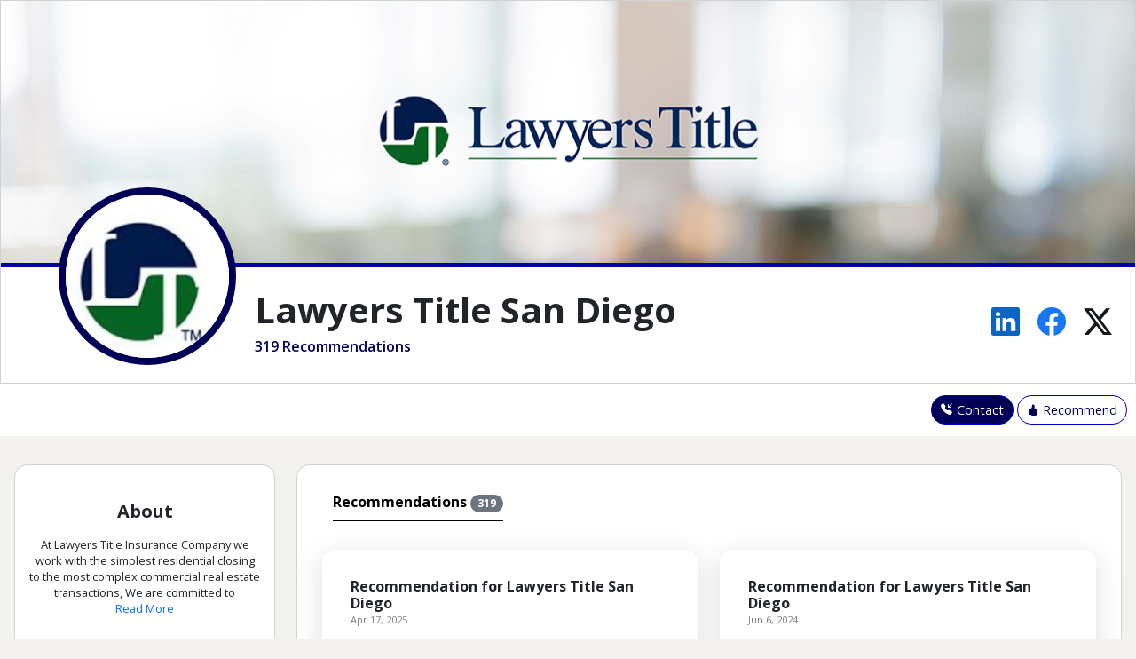

--- FILE ---
content_type: text/html;charset=UTF-8
request_url: https://reach150.com/lawyers-title-san-diego/review;jsessionid=AC4EC28DD9427CFD727F85BAC3EACD10
body_size: 70937
content:
<!DOCTYPE html>




<html lang="en">
<!--
   _____                 _    __ _____  ___  
  |  __ \               | |  /_ | ____|/ _ \ 
  | |__) |___  __ _  ___| |__ | | |__ | | | |
  |  _  // _ \/ _  |/ __|  _ \| |___ \| | | |
  | | \ \  __/ (_| | (__| | | | |___) | |_| |
  |_|  \_\___|\__,_|\___|_| |_|_|____/ \___/ 
                                                   
  Referral Management for Relationship Businesses

-->
<!-- Header -->
  <head>
    <meta charset="utf-8">
    <!-- <meta http-equiv="X-UA-Compatible" content="IE=edge">  -->
    <meta name="viewport" content="width=device-width, initial-scale=1, maximum-scale=1"/>
    <meta http-equiv="content-type" content="text/html; charset=UTF-8"/>

    
    
      <title>Lawyers Title San Diego - San Diego, CA - Title Insurance</title>
    
    
    <meta http-equiv="content-type" content="text/html; charset=UTF-8" />

    
    <meta name="description" content="319 Recommendations for Lawyers Title San Diego - I&rsquo;m in the real estate business 45 years. Today was the 1st day I had the Pleasure to speak with Ivan. I&rsquo;ve used Lawyers Title Co. for most of my years.
Ivan is a treasure for any Company to have...."/>
	
	
	<meta name="keywords" content="Lawyers Title San Diego,San Diego, CA,Title Insurance,Review" />
	
	
	
	
	
	<link rel="canonical" href="https://reach150.com/lawyers-title-san-diego/review" />
	
	
    
    <meta property="og:url" content="https://reach150.com/lawyers-title-san-diego/review"> 
    <meta name="title" property="og:title" content="Lawyers Title San Diego - San Diego, CA - Title Insurance" />
    
    
       <meta property="og:image" content="https://reach150-res.cloudinary.com/image/upload/v1/profile/hwhw4gatcduiipendur7?_a=DAGAEuMhZAA0" />
       
       
       
    
    <meta property="og:description" content="At Lawyers Title Insurance Company we work with the simplest residential closing to the most complex commercial real estate transactions, We are committed to providing top notch expertise and exceptional customer support. Lawyers Title is committed to help lenders, builders, developers, attorneys and real estate professionals grow and succeed. In addition to title insurance, escrow and closing services, we provide an array of title-related services and specialty finance solutions. Please contact your local Lawyers Title representative today!"/>
    <meta property="fb:app_id" content="178048208885888" />

	<!--Add Google Fonts to main CSS-->
	<link rel="preconnect" href="https://fonts.googleapis.com">
	<link rel="preconnect" href="https://fonts.gstatic.com" crossorigin>
	<link href="https://fonts.googleapis.com/css2?family=Open+Sans:ital,wght@0,300..800;1,300..800&display=swap" rel="stylesheet">
	
    <link href="https://cdn.jsdelivr.net/npm/bootstrap@5.3.3/dist/css/bootstrap.min.css" rel="stylesheet"
		integrity="sha384-QWTKZyjpPEjISv5WaRU9OFeRpok6YctnYmDr5pNlyT2bRjXh0JMhjY6hW+ALEwIH" crossorigin="anonymous">
		
	<link rel="stylesheet" href="https://cdn.jsdelivr.net/npm/bootstrap-icons@1.11.3/font/bootstrap-icons.min.css">

	<!-- New Layout CSS -->
	<link rel="stylesheet" type="text/css" href="//resources.reach150.com/css/new_layout/org/602/402c35bbd152dd5437284f9122e30f64.css">
	
    <!-- Printer Friendly CSS -->
    <link rel="stylesheet" type="text/css" media="print" href="/profile/css/newprint.css">

    <link rel="shortcut icon" href="/profile/img/favicon.ico" type="image/x-icon">
    <link rel="icon" href="/profile/img/favicon.ico" type="image/x-icon">

    <!-- <script src="//widget.cloudinary.com/global/all.js"></script> -->
	<script src="https://widget.cloudinary.com/v2.0/global/all.js"></script>

    <!-- HTML5 shim and Respond.js for IE8 support of HTML5 elements and media queries -->
    <!--[if lt IE 9]>
       <script src="https://oss.maxcdn.com/html5shiv/3.7.2/html5shiv.min.js"></script>
       <script src="https://oss.maxcdn.com/respond/1.4.2/respond.min.js"></script>
       <link rel="stylesheet" type="text/css" href="profile/css/ie.css">
    <![endif]-->

	<!-- http://schema.org gives Google and other crawlers like Bing, Yahoo, and Yandex structured data about a website so that the search results show more details
	regarding the webpage in search result -->
    

    <!--WOW Animate --> 
    <!--<script src="/profile/js/vendor/wow.js"></script> --> 
    <script>
      /*wow = new WOW(
          {
            mobile: false       
          }
        );
      wow.init();*/

      cloudinary.setCloudName('reach150');
    
      function openUploadWidget(buttonId, upload_preset, cropping_ratio, allow_camera, iframeId, formId, fieldId, targetObjId) {
        cloudinary.openUploadWidget(
            {'upload_preset': upload_preset,
                               'sources': (allow_camera)?['local', 'url', 'camera']:['local', 'url'],
                           'multiple' : false,
                           'tags' : [
                              
                                  'entry',
                                  targetObjId],
                           'cropping': (cropping_ratio!=null)?'server':null,
                       'cropping_aspect_ratio': cropping_ratio,
                       'resource_type': 'image',
                       'client_allowed_formats': [ 'jpg','png','gif'],
                       'form': formId,
                       'theme': 'minimal',
                       'show_powered_by': false,
                       'field_name': 'cloudinaryFileDetails',
                       'thumbnail_transformation': { width: 150, height: 150, crop: 'limit' } 
                           }, 
            function(error, result) {
                  //console.log(result);
				if (result.event === "success") {
              		if (result.info != null && result.info.public_id) {
                    	var recoIframe = $("#" + iframeId);
                    	recoIframe.contents().find("#" + fieldId).val(result.info.public_id);
                    	document.getElementById(iframeId).contentWindow.displayThumbnailUrl(result.info.thumbnail_url);
              		}
				}
            }
        );
      };

   </script>
   


    <script>
     (function(i,s,o,g,r,a,m){i['GoogleAnalyticsObject']=r;i[r]=i[r]||function(){
     (i[r].q=i[r].q||[]).push(arguments)},i[r].l=1*new Date();a=s.createElement(o),
     m=s.getElementsByTagName(o)[0];a.async=1;a.src=g;m.parentNode.insertBefore(a,m)
     })(window,document,'script','//www.google-analytics.com/analytics.js','ga');

     ga('create', 'UA-20670174-1', 'auto');
     ga('send', 'pageview');
    </script>
    <script async src="//static.getclicky.com/100553087.js"></script>
	<noscript><p><img alt="Clicky" width="1" height="1" src="//in.getclicky.com/100553087ns.gif" /></p></noscript>





</head>

<body>

<!-- Social Sharing Configuration -->

  
  


  



  
  
  
  
  






<button id="back-to-top" title="Go to top"><i class="bi bi-arrow-up-circle-fill"></i></button>

<div class="top container-fluid m-0 p-0">
		<div class="card pb-lg-3 pb-md-3 pb-0 rounded-0">
			<header>
				
				
					<img src='https://reach150-res.cloudinary.com/image/upload/v1/profile/hwhw4gatcduiipendur7?_a=DAGAEuMhZAA0' class="profile-pic">
				
			</header>
			<div class="card-body info pt-4">

				<div class="d-flex flex-row info-row">
					<div class="d-flex flex-column name flex-grow-1">
						<h1>Lawyers Title San Diego</h1>
						<span>  319 Recommendations </span>
					</div>
					<div class="view-profile d-flex flex-row justify-content-center align-items-center">
						<a href="#" rel="nofollow"  data-bs-toggle="tooltip" data-bs-title="Share this profile on linkedin" onclick="window.open('http://www.linkedin.com/shareArticle?mini=true&amp;url=https%3A%2F%2Freach150.com%2Flawyers-title-san-diego%2Freview&amp;title=Lawyers+Title+San+Diego&amp;summary=At+Lawyers+Title+Insurance+Company+we+work+with+the+simplest+residential+closing+to+the+most+complex+commercial+real+estate+transactions%2C+We+are+committed+to+providing+top+notch+expertise+and+exceptional+customer+support.+Lawyers+Title+is+committed+to+help+lenders%2C+builders%2C+developers%2C+attorneys+and+real+estate+professionals+grow+and+succeed.+In+addition+to+title+insurance%2C+escrow+and+closing+services%2C+we+provide+an+array+of+title-related+services+and+specialty+finance+solutions.+Please+contact+your+local+Lawyers+Title+representative+today%21', 'Share', 'width=800,height=600')"><i
										class="bi bi-linkedin linkedin-color"></i></a>
						<a href="#" data-bs-toggle="tooltip" data-bs-title="Share this profile on facebook"  href="javascript:void 0"  onclick="window.open('http://www.facebook.com/sharer.php?u=https%3A%2F%2Freach150.com%2Flawyers-title-san-diego%2Freview', 'Share', 'width=800,height=600')"><i
								class="bi bi-facebook facebook-color"></i></a>
						<a rel="nofollow" data-bs-toggle="tooltip" data-bs-title="Share this profile on Twitter"  href="javascript:void 0" onclick="window.open('/tweetOrgProfile?id=602', 'Share', 'width=800,height=600')"><i
								class="bi bi-twitter-x twitter-color"></i></a>

					</div>
				</div>
			</div>
		</div>
	</div>

	<div class="d-flex flex-row justify-content-end action-buttons sticky-top nav-bar">
		<div class="text-center about-btns">
		
			<a data-bs-toggle="modal" data-bs-target="#r_contact_Modal"
				class="btn btn-dark d-inline-flex flex-row justify-content-center text-white">
				<i class="cta-icon bi bi-telephone-inbound-fill"></i>Contact
			</a>
		
		
			<a data-bs-toggle="modal" data-bs-target="#r_reco_Modal"
				class="btn btn-default d-inline-flex flex-row align-items-center">
				<i class="cta-icon flex-wrap bi bi-hand-thumbs-up-fill"></i>Recommend
			</a>
		
		</div>
	</div>
	<div class="main" id="main">
		<div class="row mb-3">
			<div class="col-lg-3 mt-4 about">
				<div class="card card-content about mb-3 order-0 py-4">
					<div class="card-body px-3 pt-3 text-center">
						<div class="card-text">
							<h5 class="mb-3">About</h5>
						</div>
						<div class="card-text bio-small">
							<div class="text">
								<span> At Lawyers Title Insurance Company we work with the simplest residential closing to the most complex commercial real estate transactions, We are committed to providing top notch expertise and exceptional customer support.  <br /><br />Lawyers Title is committed to help lenders, builders, developers, attorneys and real estate professionals grow and succeed. In addition to title insurance, escrow and closing services, we provide an array of title-related services and specialty finance solutions.  <br /><br />Please contact your local Lawyers Title representative today!</span>
							</div>
						</div>

						<div class="d-flex flex-row justify-content-center my-2 about-cta-btns">
							
								<div class="d-flex abt-menu-btn flex-column justify-content-center align-items-center text-center" 
									data-bs-toggle="modal" data-bs-target="#r_contact_Modal">
									<i class="menu-toggle-icon bi-telephone-inbound-fill" data-bs-toggle="tooltip" data-bs-title="Contact"></i>
									<a>Contact</a>
								</div>
							
							
								<div class="d-flex abt-menu-btn flex-column justify-content-center align-items-center text-center" 
									data-bs-toggle="modal" data-bs-target="#r_reco_Modal">
									<i class="menu-toggle-icon flex-wrap bi-hand-thumbs-up-fill" data-bs-toggle="tooltip"
										data-bs-title="Recommend"></i>
									<a data-bs-toggle="modal" data-bs-target="#recommendModal">Recommend</a>
								</div>
									
						</div>

						<div class="text-center mt-3">
							
							<div style="padding-top:2rem;">
								<h6>Share</h6>
								<div class="shareIcons d-flex flex-row justify-content-center align-items-center">
									<a href="#" rel="nofollow"  data-bs-toggle="tooltip" data-bs-title="Share this profile on linkedin" onclick="window.open('http://www.linkedin.com/shareArticle?mini=true&amp;url=https%3A%2F%2Freach150.com%2Flawyers-title-san-diego%2Freview&amp;title=Lawyers+Title+San+Diego&amp;summary=At+Lawyers+Title+Insurance+Company+we+work+with+the+simplest+residential+closing+to+the+most+complex+commercial+real+estate+transactions%2C+We+are+committed+to+providing+top+notch+expertise+and+exceptional+customer+support.+Lawyers+Title+is+committed+to+help+lenders%2C+builders%2C+developers%2C+attorneys+and+real+estate+professionals+grow+and+succeed.+In+addition+to+title+insurance%2C+escrow+and+closing+services%2C+we+provide+an+array+of+title-related+services+and+specialty+finance+solutions.+Please+contact+your+local+Lawyers+Title+representative+today%21', 'Share', 'width=800,height=600')"><i
											class="bi bi-linkedin linkedin-color"></i></a>
									<a href="#" data-bs-toggle="tooltip" data-bs-title="Share this profile on facebook"  href="javascript:void 0"  onclick="window.open('http://www.facebook.com/sharer.php?u=https%3A%2F%2Freach150.com%2Flawyers-title-san-diego%2Freview', 'Share', 'width=800,height=600')"><i
											class="bi bi-facebook facebook-color"></i></a>
									<a rel="nofollow" data-bs-toggle="tooltip" data-bs-title="Share this profile on Twitter"  href="javascript:void 0" onclick="window.open('/tweetOrgProfile?id=602', 'Share', 'width=800,height=600')"><i
											class="bi bi-twitter-x twitter-color"></i></a>
								</div>
							</div>
						</div>
					</div>
				</div>
				
					
					
				
				
				
			</div>
			<div class="col-lg-9">
				<div class="card mt-4">
					<div class="recommendations">

						<div class="card-body">
							<ul class="nav nav-underline tabs py-2 ms-4" id="myTab" role="tablist">
								<li class="nav-item" role="presentation">
									<button class="nav-link active" id="reco-tab" data-bs-toggle="tab" data-bs-target="#reco-tab-pane"
										type="button" role="tab" aria-controls="reco-tab-pane" aria-selected="false">Recommendations <span
											class="badge rounded-pill text-bg-secondary">319</span></button>
								</li>
							</ul>

							<div class="tab-content" id="myTabContent">
								<div class="tab-pane fade show active" id="reco-tab-pane" role="tabpanel" aria-labelledby="reco-tab" tabindex="0">
									<div class="row gx-0 m-0 gy-4 g-lg-4 g-md-4 reco-row" id="pendingRecoDiv"></div>
									<div class="row gx-0 m-0 gy-4 g-lg-4 g-md-4 reco-row grid" id="entriesDiv">
										
										
										
											
											
												<div class="grid-item col-lg-6">
											
													<div class="card reco card-content">
	<div class="card-body">
		<div class="card-text">
			<div class="d-flex flex-row mb-3">

				
				
				
				
				<div class="justify-content-center d-flex flex-column">
					<h6>
						
							Recommendation for 
						
						
						
						
							Lawyers Title San Diego<br />
						
					</h6>
					
					
						<span class="datetime">Apr 17, 2025</span>
					
				</div>
				
			</div>
			
		</div>
		<div class="card-text mt-3 reco-body">
			<div class="text">
				I&rsquo;m in the real estate business 45 years. Today was the 1st day I had the Pleasure to speak with Ivan. I&rsquo;ve used Lawyers Title Co. for most of my years.<br />Ivan is a treasure for any Company to have.  Treat him well.  He is the asset you&rsquo;re looking for.<br />Ed Peters<br />310 505-0352
			</div>
		</div>
		<div class="share-reco mt-2 d-flex flex-row justify-content-end">
	<a href="#" rel="nofollow" onclick="return shareReco('linkedin', 561428)">
				<i class="bi bi-linkedin linkedin-color me-2"></i>
			</a>

	<a href="#" rel="nofollow" onclick="return shareReco('facebook', 561428)">
				<i class="bi bi-facebook facebook-color me-2"></i>
			</a>

	<a href="#" rel="nofollow" onclick="return shareReco('twitter', 561428)">
				<i class="bi bi-twitter-x twitter-color me-2"></i>
			</a>

			<a href="#" rel="nofollow" onclick="return mailto('Please%20take%20a%20look%20at%20attached%20recommendation%20from%20Anonymous','Hi%20%2C%0A%0AHere%20is%20a%20recommendation%20that%20I%20think%20you%20will%20find%20valuable%3A%20%0A%0Ahttps%3A%2F%2Freach150.com%2Flawyers-title-san-diego%2Freview%2Fo%2F561428%2F')">
				<i class="bi bi-envelope mail-color"></i>
			</a>
		</div>
	</div>
</div>
												</div>
										
											
											
												<div class="grid-item col-lg-6">
											
													<div class="card reco card-content">
	<div class="card-body">
		<div class="card-text">
			<div class="d-flex flex-row mb-3">

				
				
				
				
				<div class="justify-content-center d-flex flex-column">
					<h6>
						
							Recommendation for 
						
						
						
						
							Lawyers Title San Diego<br />
						
					</h6>
					
					
						<span class="datetime">Jun 6, 2024</span>
					
				</div>
				
			</div>
			
		</div>
		<div class="card-text mt-3 reco-body">
			<div class="text">
				Ivan is a great Title Rep for Lawyers Title. Lawyers Title is very lucky to have Ivan on their team. Ivan is business savvy and knows and handles title issues right away. He does what he says he&#39;s going to do and always follows through. He is just a great person to know and work with in the real estate industry here in San Diego.
			</div>
		</div>
		<div class="share-reco mt-2 d-flex flex-row justify-content-end">
	<a href="#" rel="nofollow" onclick="return shareReco('linkedin', 538289)">
				<i class="bi bi-linkedin linkedin-color me-2"></i>
			</a>

	<a href="#" rel="nofollow" onclick="return shareReco('facebook', 538289)">
				<i class="bi bi-facebook facebook-color me-2"></i>
			</a>

	<a href="#" rel="nofollow" onclick="return shareReco('twitter', 538289)">
				<i class="bi bi-twitter-x twitter-color me-2"></i>
			</a>

			<a href="#" rel="nofollow" onclick="return mailto('Please%20take%20a%20look%20at%20attached%20recommendation%20from%20Anonymous','Hi%20%2C%0A%0AHere%20is%20a%20recommendation%20that%20I%20think%20you%20will%20find%20valuable%3A%20%0A%0Ahttps%3A%2F%2Freach150.com%2Flawyers-title-san-diego%2Freview%2Fo%2F538289%2F')">
				<i class="bi bi-envelope mail-color"></i>
			</a>
		</div>
	</div>
</div>
												</div>
										
											
											
												<div class="grid-item col-lg-6">
											
													<div class="card reco card-content">
	<div class="card-body">
		<div class="card-text">
			<div class="d-flex flex-row mb-3">

				
				
				
				
				<div class="justify-content-center d-flex flex-column">
					<h6>
						
							Recommendation for 
						
						
						
						
							Lawyers Title San Diego<br />
						
					</h6>
					
					
						<span class="datetime">Jul 27, 2023</span>
					
				</div>
				
			</div>
			
		</div>
		<div class="card-text mt-3 reco-body">
			<div class="text">
				Ivan is one of a kind. I have never dealt with anyone that is as responsive as ivan. He answers his phone and he gets right on helping me he is the best !!
			</div>
		</div>
		<div class="share-reco mt-2 d-flex flex-row justify-content-end">
	<a href="#" rel="nofollow" onclick="return shareReco('linkedin', 511610)">
				<i class="bi bi-linkedin linkedin-color me-2"></i>
			</a>

	<a href="#" rel="nofollow" onclick="return shareReco('facebook', 511610)">
				<i class="bi bi-facebook facebook-color me-2"></i>
			</a>

	<a href="#" rel="nofollow" onclick="return shareReco('twitter', 511610)">
				<i class="bi bi-twitter-x twitter-color me-2"></i>
			</a>

			<a href="#" rel="nofollow" onclick="return mailto('Please%20take%20a%20look%20at%20attached%20recommendation%20from%20Anonymous','Hi%20%2C%0A%0AHere%20is%20a%20recommendation%20that%20I%20think%20you%20will%20find%20valuable%3A%20%0A%0Ahttps%3A%2F%2Freach150.com%2Flawyers-title-san-diego%2Freview%2Fo%2F511610%2F')">
				<i class="bi bi-envelope mail-color"></i>
			</a>
		</div>
	</div>
</div>
												</div>
										
											
											
												<div class="grid-item col-lg-6">
											
													<div class="card reco card-content">
	<div class="card-body">
		<div class="card-text">
			<div class="d-flex flex-row mb-3">

				
				
				
				
				<div class="justify-content-center d-flex flex-column">
					<h6>
						
							Recommendation for 
						
						
						
						
							Lawyers Title San Diego<br />
						
					</h6>
					
					
						<span class="datetime">Jul 13, 2023</span>
					
				</div>
				
			</div>
			
		</div>
		<div class="card-text mt-3 reco-body">
			<div class="text">
				Ivan exceeded my expectations. He is a professional, and I appreciate his service.
			</div>
		</div>
		<div class="share-reco mt-2 d-flex flex-row justify-content-end">
	<a href="#" rel="nofollow" onclick="return shareReco('linkedin', 510344)">
				<i class="bi bi-linkedin linkedin-color me-2"></i>
			</a>

	<a href="#" rel="nofollow" onclick="return shareReco('facebook', 510344)">
				<i class="bi bi-facebook facebook-color me-2"></i>
			</a>

	<a href="#" rel="nofollow" onclick="return shareReco('twitter', 510344)">
				<i class="bi bi-twitter-x twitter-color me-2"></i>
			</a>

			<a href="#" rel="nofollow" onclick="return mailto('Please%20take%20a%20look%20at%20attached%20recommendation%20from%20Anonymous','Hi%20%2C%0A%0AHere%20is%20a%20recommendation%20that%20I%20think%20you%20will%20find%20valuable%3A%20%0A%0Ahttps%3A%2F%2Freach150.com%2Flawyers-title-san-diego%2Freview%2Fo%2F510344%2F')">
				<i class="bi bi-envelope mail-color"></i>
			</a>
		</div>
	</div>
</div>
												</div>
										
											
											
												<div class="grid-item col-lg-6">
											
													<div class="card reco card-content">
	<div class="card-body">
		<div class="card-text">
			<div class="d-flex flex-row mb-3">

				
				
				
				
				<div class="justify-content-center d-flex flex-column">
					<h6>
						
							Recommendation for 
						
						
						
						
							Lawyers Title San Diego<br />
						
					</h6>
					
					
						<span class="datetime">Dec 15, 2022</span>
					
				</div>
				
			</div>
			
		</div>
		<div class="card-text mt-3 reco-body">
			<div class="text">
				Ivan Solis&#39; team at Lawyers Title helped finalize our transaction early! We were in a complicated transaction with both parties out of state and completing on time was not looking possible but the Solis team helped us close a day early.
			</div>
		</div>
		<div class="share-reco mt-2 d-flex flex-row justify-content-end">
	<a href="#" rel="nofollow" onclick="return shareReco('linkedin', 490946)">
				<i class="bi bi-linkedin linkedin-color me-2"></i>
			</a>

	<a href="#" rel="nofollow" onclick="return shareReco('facebook', 490946)">
				<i class="bi bi-facebook facebook-color me-2"></i>
			</a>

	<a href="#" rel="nofollow" onclick="return shareReco('twitter', 490946)">
				<i class="bi bi-twitter-x twitter-color me-2"></i>
			</a>

			<a href="#" rel="nofollow" onclick="return mailto('Please%20take%20a%20look%20at%20attached%20recommendation%20from%20Anonymous','Hi%20%2C%0A%0AHere%20is%20a%20recommendation%20that%20I%20think%20you%20will%20find%20valuable%3A%20%0A%0Ahttps%3A%2F%2Freach150.com%2Flawyers-title-san-diego%2Freview%2Fo%2F490946%2F')">
				<i class="bi bi-envelope mail-color"></i>
			</a>
		</div>
	</div>
</div>
												</div>
										
											
											
												<div class="grid-item col-lg-6">
											
													<div class="card reco card-content">
	<div class="card-body">
		<div class="card-text">
			<div class="d-flex flex-row mb-3">

				
				
				
				
				<div class="justify-content-center d-flex flex-column">
					<h6>
						
							Recommendation for 
						
						
						
						
							Lawyers Title San Diego<br />
						
					</h6>
					
					
						<span class="datetime">Jul 5, 2022</span>
					
				</div>
				
			</div>
			
		</div>
		<div class="card-text mt-3 reco-body">
			<div class="text">
				I have worked with Ivan on several closings and he has always been available for me and to help out and answer any questions I may have regarding the title on a property.  Top-Notch Service 5 Stars !
			</div>
		</div>
		<div class="share-reco mt-2 d-flex flex-row justify-content-end">
	<a href="#" rel="nofollow" onclick="return shareReco('linkedin', 473424)">
				<i class="bi bi-linkedin linkedin-color me-2"></i>
			</a>

	<a href="#" rel="nofollow" onclick="return shareReco('facebook', 473424)">
				<i class="bi bi-facebook facebook-color me-2"></i>
			</a>

	<a href="#" rel="nofollow" onclick="return shareReco('twitter', 473424)">
				<i class="bi bi-twitter-x twitter-color me-2"></i>
			</a>

			<a href="#" rel="nofollow" onclick="return mailto('Please%20take%20a%20look%20at%20attached%20recommendation%20from%20Anonymous','Hi%20%2C%0A%0AHere%20is%20a%20recommendation%20that%20I%20think%20you%20will%20find%20valuable%3A%20%0A%0Ahttps%3A%2F%2Freach150.com%2Flawyers-title-san-diego%2Freview%2Fo%2F473424%2F')">
				<i class="bi bi-envelope mail-color"></i>
			</a>
		</div>
	</div>
</div>
												</div>
										
											
											
												<div class="grid-item col-lg-6">
											
													<div class="card reco card-content">
	<div class="card-body">
		<div class="card-text">
			<div class="d-flex flex-row mb-3">

				
				
				
				
				<div class="justify-content-center d-flex flex-column">
					<h6>
						
							Recommendation for 
						
						
						
						
							Lawyers Title San Diego<br />
						
					</h6>
					
					
						<span class="datetime">May 2, 2022</span>
					
				</div>
				
			</div>
			
		</div>
		<div class="card-text mt-3 reco-body">
			<div class="text">
				Ivan is an exceptional person managing a busy title business - always responding to requests quickly - with experience and knowledge - he always proves that he must be the first call for any title need!
			</div>
		</div>
		<div class="share-reco mt-2 d-flex flex-row justify-content-end">
	<a href="#" rel="nofollow" onclick="return shareReco('linkedin', 464826)">
				<i class="bi bi-linkedin linkedin-color me-2"></i>
			</a>

	<a href="#" rel="nofollow" onclick="return shareReco('facebook', 464826)">
				<i class="bi bi-facebook facebook-color me-2"></i>
			</a>

	<a href="#" rel="nofollow" onclick="return shareReco('twitter', 464826)">
				<i class="bi bi-twitter-x twitter-color me-2"></i>
			</a>

			<a href="#" rel="nofollow" onclick="return mailto('Please%20take%20a%20look%20at%20attached%20recommendation%20from%20Anonymous','Hi%20%2C%0A%0AHere%20is%20a%20recommendation%20that%20I%20think%20you%20will%20find%20valuable%3A%20%0A%0Ahttps%3A%2F%2Freach150.com%2Flawyers-title-san-diego%2Freview%2Fo%2F464826%2F')">
				<i class="bi bi-envelope mail-color"></i>
			</a>
		</div>
	</div>
</div>
												</div>
										
											
											
												<div class="grid-item col-lg-6">
											
													<div class="card reco card-content">
	<div class="card-body">
		<div class="card-text">
			<div class="d-flex flex-row mb-3">

				
				
				
				
				<div class="justify-content-center d-flex flex-column">
					<h6>
						
							Recommendation for 
						
						
						
						
							Lawyers Title San Diego<br />
						
					</h6>
					
					
						<span class="datetime">Mar 17, 2022</span>
					
				</div>
				
			</div>
			
		</div>
		<div class="card-text mt-3 reco-body">
			<div class="text">
				Ivan answer all of my questions and then some, very professional provide me with some very valuable tools. I would definitely recommend 
			</div>
		</div>
		<div class="share-reco mt-2 d-flex flex-row justify-content-end">
	<a href="#" rel="nofollow" onclick="return shareReco('linkedin', 459726)">
				<i class="bi bi-linkedin linkedin-color me-2"></i>
			</a>

	<a href="#" rel="nofollow" onclick="return shareReco('facebook', 459726)">
				<i class="bi bi-facebook facebook-color me-2"></i>
			</a>

	<a href="#" rel="nofollow" onclick="return shareReco('twitter', 459726)">
				<i class="bi bi-twitter-x twitter-color me-2"></i>
			</a>

			<a href="#" rel="nofollow" onclick="return mailto('Please%20take%20a%20look%20at%20attached%20recommendation%20from%20Anonymous','Hi%20%2C%0A%0AHere%20is%20a%20recommendation%20that%20I%20think%20you%20will%20find%20valuable%3A%20%0A%0Ahttps%3A%2F%2Freach150.com%2Flawyers-title-san-diego%2Freview%2Fo%2F459726%2F')">
				<i class="bi bi-envelope mail-color"></i>
			</a>
		</div>
	</div>
</div>
												</div>
										
											
											
												<div class="grid-item col-lg-6">
											
													<div class="card reco card-content">
	<div class="card-body">
		<div class="card-text">
			<div class="d-flex flex-row mb-3">

				
				
				
				
				<div class="justify-content-center d-flex flex-column">
					<h6>
						
							Recommendation for 
						
						
						
						
							Lawyers Title San Diego<br />
						
					</h6>
					
					
						<span class="datetime">Mar 2, 2022</span>
					
				</div>
				
			</div>
			
		</div>
		<div class="card-text mt-3 reco-body">
			<div class="text">
				Ivan was prompt, professional and kind. He delivered exceptional service as does the rest of the Lawyer&#39;s Title Team! They are our preferred title company. We have over 100 escrows a year and choose them as our number one for a reason! Thanks for all you do. <br /><br />Kylie Duncan<br />The San Diego Home Buyer
			</div>
		</div>
		<div class="share-reco mt-2 d-flex flex-row justify-content-end">
	<a href="#" rel="nofollow" onclick="return shareReco('linkedin', 457633)">
				<i class="bi bi-linkedin linkedin-color me-2"></i>
			</a>

	<a href="#" rel="nofollow" onclick="return shareReco('facebook', 457633)">
				<i class="bi bi-facebook facebook-color me-2"></i>
			</a>

	<a href="#" rel="nofollow" onclick="return shareReco('twitter', 457633)">
				<i class="bi bi-twitter-x twitter-color me-2"></i>
			</a>

			<a href="#" rel="nofollow" onclick="return mailto('Please%20take%20a%20look%20at%20attached%20recommendation%20from%20Anonymous','Hi%20%2C%0A%0AHere%20is%20a%20recommendation%20that%20I%20think%20you%20will%20find%20valuable%3A%20%0A%0Ahttps%3A%2F%2Freach150.com%2Flawyers-title-san-diego%2Freview%2Fo%2F457633%2F')">
				<i class="bi bi-envelope mail-color"></i>
			</a>
		</div>
	</div>
</div>
												</div>
										
											
											
												<div class="grid-item col-lg-6">
											
													<div class="card reco card-content">
	<div class="card-body">
		<div class="card-text">
			<div class="d-flex flex-row mb-3">

				
				
				
				
				<div class="justify-content-center d-flex flex-column">
					<h6>
						
							Recommendation for 
						
						
						
						
							Lawyers Title San Diego<br />
						
					</h6>
					
					
						<span class="datetime">Dec 27, 2021</span>
					
				</div>
				
			</div>
			
		</div>
		<div class="card-text mt-3 reco-body">
			<div class="text">
				Ivan has a very exceptional customer service skill.  He is very credible, reliable, and dependable person.  He is very energetic; he will make sure that everything he promised will get done as soon as possible.    I love to work with great people like Ivan.
			</div>
		</div>
		<div class="share-reco mt-2 d-flex flex-row justify-content-end">
	<a href="#" rel="nofollow" onclick="return shareReco('linkedin', 450273)">
				<i class="bi bi-linkedin linkedin-color me-2"></i>
			</a>

	<a href="#" rel="nofollow" onclick="return shareReco('facebook', 450273)">
				<i class="bi bi-facebook facebook-color me-2"></i>
			</a>

	<a href="#" rel="nofollow" onclick="return shareReco('twitter', 450273)">
				<i class="bi bi-twitter-x twitter-color me-2"></i>
			</a>

			<a href="#" rel="nofollow" onclick="return mailto('Please%20take%20a%20look%20at%20attached%20recommendation%20from%20Anonymous','Hi%20%2C%0A%0AHere%20is%20a%20recommendation%20that%20I%20think%20you%20will%20find%20valuable%3A%20%0A%0Ahttps%3A%2F%2Freach150.com%2Flawyers-title-san-diego%2Freview%2Fo%2F450273%2F')">
				<i class="bi bi-envelope mail-color"></i>
			</a>
		</div>
	</div>
</div>
												</div>
										
											
											
												<div class="grid-item col-lg-6">
											
													<div class="card reco card-content">
	<div class="card-body">
		<div class="card-text">
			<div class="d-flex flex-row mb-3">

				
				
				
				
				<div class="justify-content-center d-flex flex-column">
					<h6>
						
							Recommendation for 
						
						
						
						
							Lawyers Title San Diego<br />
						
					</h6>
					
					
						<span class="datetime">Dec 13, 2021</span>
					
				</div>
				
			</div>
			
		</div>
		<div class="card-text mt-3 reco-body">
			<div class="text">
				We have been using Rob Klein for years. Rob is extremely knowledgeable, resourceful, friendly and professional. Rob is the guy for all your title needs. He goes above and beyond. We can&#39;t imagine our business running as smoothly without him!
			</div>
		</div>
		<div class="share-reco mt-2 d-flex flex-row justify-content-end">
	<a href="#" rel="nofollow" onclick="return shareReco('linkedin', 448482)">
				<i class="bi bi-linkedin linkedin-color me-2"></i>
			</a>

	<a href="#" rel="nofollow" onclick="return shareReco('facebook', 448482)">
				<i class="bi bi-facebook facebook-color me-2"></i>
			</a>

	<a href="#" rel="nofollow" onclick="return shareReco('twitter', 448482)">
				<i class="bi bi-twitter-x twitter-color me-2"></i>
			</a>

			<a href="#" rel="nofollow" onclick="return mailto('Please%20take%20a%20look%20at%20attached%20recommendation%20from%20Anonymous','Hi%20%2C%0A%0AHere%20is%20a%20recommendation%20that%20I%20think%20you%20will%20find%20valuable%3A%20%0A%0Ahttps%3A%2F%2Freach150.com%2Flawyers-title-san-diego%2Freview%2Fo%2F448482%2F')">
				<i class="bi bi-envelope mail-color"></i>
			</a>
		</div>
	</div>
</div>
												</div>
										
											
											
												<div class="grid-item col-lg-6">
											
													<div class="card reco card-content">
	<div class="card-body">
		<div class="card-text">
			<div class="d-flex flex-row mb-3">

				
				
				
				
				<div class="justify-content-center d-flex flex-column">
					<h6>
						
							Recommendation for 
						
						
						
						
							Lawyers Title San Diego<br />
						
					</h6>
					
					
						<span class="datetime">Dec 3, 2021</span>
					
				</div>
				
			</div>
			
		</div>
		<div class="card-text mt-3 reco-body">
			<div class="text">
				Rob has helped me navigate through the complexities of the San Diego County Building Department.  He has been incredibly helpful multiple times.  
			</div>
		</div>
		<div class="share-reco mt-2 d-flex flex-row justify-content-end">
	<a href="#" rel="nofollow" onclick="return shareReco('linkedin', 447390)">
				<i class="bi bi-linkedin linkedin-color me-2"></i>
			</a>

	<a href="#" rel="nofollow" onclick="return shareReco('facebook', 447390)">
				<i class="bi bi-facebook facebook-color me-2"></i>
			</a>

	<a href="#" rel="nofollow" onclick="return shareReco('twitter', 447390)">
				<i class="bi bi-twitter-x twitter-color me-2"></i>
			</a>

			<a href="#" rel="nofollow" onclick="return mailto('Please%20take%20a%20look%20at%20attached%20recommendation%20from%20Anonymous','Hi%20%2C%0A%0AHere%20is%20a%20recommendation%20that%20I%20think%20you%20will%20find%20valuable%3A%20%0A%0Ahttps%3A%2F%2Freach150.com%2Flawyers-title-san-diego%2Freview%2Fo%2F447390%2F')">
				<i class="bi bi-envelope mail-color"></i>
			</a>
		</div>
	</div>
</div>
												</div>
										
											
											
												<div class="grid-item col-lg-6">
											
													<div class="card reco card-content">
	<div class="card-body">
		<div class="card-text">
			<div class="d-flex flex-row mb-3">

				
				
				
				
				<div class="justify-content-center d-flex flex-column">
					<h6>
						
							Recommendation for 
						
						
						
						
							Lawyers Title San Diego<br />
						
					</h6>
					
					
						<span class="datetime">Nov 30, 2021</span>
					
				</div>
				
			</div>
			
		</div>
		<div class="card-text mt-3 reco-body">
			<div class="text">
				Rob Klein has been so helpful every time I&#39;ve called on him! He is nice and thoughtful and very knowledgeable! I recommend Rob for any title needs. <br />
			</div>
		</div>
		<div class="share-reco mt-2 d-flex flex-row justify-content-end">
	<a href="#" rel="nofollow" onclick="return shareReco('linkedin', 447084)">
				<i class="bi bi-linkedin linkedin-color me-2"></i>
			</a>

	<a href="#" rel="nofollow" onclick="return shareReco('facebook', 447084)">
				<i class="bi bi-facebook facebook-color me-2"></i>
			</a>

	<a href="#" rel="nofollow" onclick="return shareReco('twitter', 447084)">
				<i class="bi bi-twitter-x twitter-color me-2"></i>
			</a>

			<a href="#" rel="nofollow" onclick="return mailto('Please%20take%20a%20look%20at%20attached%20recommendation%20from%20Anonymous','Hi%20%2C%0A%0AHere%20is%20a%20recommendation%20that%20I%20think%20you%20will%20find%20valuable%3A%20%0A%0Ahttps%3A%2F%2Freach150.com%2Flawyers-title-san-diego%2Freview%2Fo%2F447084%2F')">
				<i class="bi bi-envelope mail-color"></i>
			</a>
		</div>
	</div>
</div>
												</div>
										
											
											
												<div class="grid-item col-lg-6">
											
													<div class="card reco card-content">
	<div class="card-body">
		<div class="card-text">
			<div class="d-flex flex-row mb-3">

				
				
				
				
				<div class="justify-content-center d-flex flex-column">
					<h6>
						
							Recommendation for 
						
						
						
						
							Lawyers Title San Diego<br />
						
					</h6>
					
					
						<span class="datetime">Oct 14, 2021</span>
					
				</div>
				
			</div>
			
		</div>
		<div class="card-text mt-3 reco-body">
			<div class="text">
				Rob is a tremendous asset to me. He&#39;s very personable, knowledgeable, responsive and professional. I highly recommend Rob and his team.   
			</div>
		</div>
		<div class="share-reco mt-2 d-flex flex-row justify-content-end">
	<a href="#" rel="nofollow" onclick="return shareReco('linkedin', 440383)">
				<i class="bi bi-linkedin linkedin-color me-2"></i>
			</a>

	<a href="#" rel="nofollow" onclick="return shareReco('facebook', 440383)">
				<i class="bi bi-facebook facebook-color me-2"></i>
			</a>

	<a href="#" rel="nofollow" onclick="return shareReco('twitter', 440383)">
				<i class="bi bi-twitter-x twitter-color me-2"></i>
			</a>

			<a href="#" rel="nofollow" onclick="return mailto('Please%20take%20a%20look%20at%20attached%20recommendation%20from%20Anonymous','Hi%20%2C%0A%0AHere%20is%20a%20recommendation%20that%20I%20think%20you%20will%20find%20valuable%3A%20%0A%0Ahttps%3A%2F%2Freach150.com%2Flawyers-title-san-diego%2Freview%2Fo%2F440383%2F')">
				<i class="bi bi-envelope mail-color"></i>
			</a>
		</div>
	</div>
</div>
												</div>
										
											
											
												<div class="grid-item col-lg-6">
											
													<div class="card reco card-content">
	<div class="card-body">
		<div class="card-text">
			<div class="d-flex flex-row mb-3">

				
				
				
				
				<div class="justify-content-center d-flex flex-column">
					<h6>
						
							Recommendation for 
						
						
						
						
							Lawyers Title San Diego<br />
						
					</h6>
					
					
						<span class="datetime">Oct 11, 2021</span>
					
				</div>
				
			</div>
			
		</div>
		<div class="card-text mt-3 reco-body">
			<div class="text">
				I highly recommend Rob for any title needs.  He really goes the extra mile to make sure my deals go through, both in anticipating and resolving potential title issues.  He responds quickly, follows up thoroughly, and communicates effectively both with me and anyone else involved with the issue(s), which is why he is my go-to title rep!
			</div>
		</div>
		<div class="share-reco mt-2 d-flex flex-row justify-content-end">
	<a href="#" rel="nofollow" onclick="return shareReco('linkedin', 439708)">
				<i class="bi bi-linkedin linkedin-color me-2"></i>
			</a>

	<a href="#" rel="nofollow" onclick="return shareReco('facebook', 439708)">
				<i class="bi bi-facebook facebook-color me-2"></i>
			</a>

	<a href="#" rel="nofollow" onclick="return shareReco('twitter', 439708)">
				<i class="bi bi-twitter-x twitter-color me-2"></i>
			</a>

			<a href="#" rel="nofollow" onclick="return mailto('Please%20take%20a%20look%20at%20attached%20recommendation%20from%20Anonymous','Hi%20%2C%0A%0AHere%20is%20a%20recommendation%20that%20I%20think%20you%20will%20find%20valuable%3A%20%0A%0Ahttps%3A%2F%2Freach150.com%2Flawyers-title-san-diego%2Freview%2Fo%2F439708%2F')">
				<i class="bi bi-envelope mail-color"></i>
			</a>
		</div>
	</div>
</div>
												</div>
										
											
											
												<div class="grid-item col-lg-6">
											
													<div class="card reco card-content">
	<div class="card-body">
		<div class="card-text">
			<div class="d-flex flex-row mb-3">

				
				
				
				
				<div class="justify-content-center d-flex flex-column">
					<h6>
						
							Recommendation for 
						
						
						
						
							Lawyers Title San Diego<br />
						
					</h6>
					
					
						<span class="datetime">Oct 9, 2021</span>
					
				</div>
				
			</div>
			
		</div>
		<div class="card-text mt-3 reco-body">
			<div class="text">
				Rob Klein helps and helps with all kinds of inquires that I have done with him. <br /> Rob finds the answers for me, I would highly recommend him !!!!<br />
			</div>
		</div>
		<div class="share-reco mt-2 d-flex flex-row justify-content-end">
	<a href="#" rel="nofollow" onclick="return shareReco('linkedin', 439512)">
				<i class="bi bi-linkedin linkedin-color me-2"></i>
			</a>

	<a href="#" rel="nofollow" onclick="return shareReco('facebook', 439512)">
				<i class="bi bi-facebook facebook-color me-2"></i>
			</a>

	<a href="#" rel="nofollow" onclick="return shareReco('twitter', 439512)">
				<i class="bi bi-twitter-x twitter-color me-2"></i>
			</a>

			<a href="#" rel="nofollow" onclick="return mailto('Please%20take%20a%20look%20at%20attached%20recommendation%20from%20Anonymous','Hi%20%2C%0A%0AHere%20is%20a%20recommendation%20that%20I%20think%20you%20will%20find%20valuable%3A%20%0A%0Ahttps%3A%2F%2Freach150.com%2Flawyers-title-san-diego%2Freview%2Fo%2F439512%2F')">
				<i class="bi bi-envelope mail-color"></i>
			</a>
		</div>
	</div>
</div>
												</div>
										
											
											
												<div class="grid-item col-lg-6">
											
													<div class="card reco card-content">
	<div class="card-body">
		<div class="card-text">
			<div class="d-flex flex-row mb-3">

				
				
				
				
				<div class="justify-content-center d-flex flex-column">
					<h6>
						
							Recommendation for 
						
						
						
						
							Lawyers Title San Diego<br />
						
					</h6>
					
					
						<span class="datetime">Oct 6, 2021</span>
					
				</div>
				
			</div>
			
		</div>
		<div class="card-text mt-3 reco-body">
			<div class="text">
				Rob is very responsive and will get things done. I needed a certified death certificate and he jumped through hoops to get it. Thanks Rob. 
			</div>
		</div>
		<div class="share-reco mt-2 d-flex flex-row justify-content-end">
	<a href="#" rel="nofollow" onclick="return shareReco('linkedin', 439073)">
				<i class="bi bi-linkedin linkedin-color me-2"></i>
			</a>

	<a href="#" rel="nofollow" onclick="return shareReco('facebook', 439073)">
				<i class="bi bi-facebook facebook-color me-2"></i>
			</a>

	<a href="#" rel="nofollow" onclick="return shareReco('twitter', 439073)">
				<i class="bi bi-twitter-x twitter-color me-2"></i>
			</a>

			<a href="#" rel="nofollow" onclick="return mailto('Please%20take%20a%20look%20at%20attached%20recommendation%20from%20Anonymous','Hi%20%2C%0A%0AHere%20is%20a%20recommendation%20that%20I%20think%20you%20will%20find%20valuable%3A%20%0A%0Ahttps%3A%2F%2Freach150.com%2Flawyers-title-san-diego%2Freview%2Fo%2F439073%2F')">
				<i class="bi bi-envelope mail-color"></i>
			</a>
		</div>
	</div>
</div>
												</div>
										
											
											
												<div class="grid-item col-lg-6">
											
													<div class="card reco card-content">
	<div class="card-body">
		<div class="card-text">
			<div class="d-flex flex-row mb-3">

				
				
				
				
				<div class="justify-content-center d-flex flex-column">
					<h6>
						
							Recommendation for 
						
						
						
						
							Lawyers Title San Diego<br />
						
					</h6>
					
					
						<span class="datetime">Oct 6, 2021</span>
					
				</div>
				
			</div>
			
		</div>
		<div class="card-text mt-3 reco-body">
			<div class="text">
				I have worked with Rob Klein for years. I cannot tell you how many times he has gone above and beyond in getting the job done. He is a problem solver and happy to say Rob is a crucial part of our team.  I highly recommend him.
			</div>
		</div>
		<div class="share-reco mt-2 d-flex flex-row justify-content-end">
	<a href="#" rel="nofollow" onclick="return shareReco('linkedin', 439044)">
				<i class="bi bi-linkedin linkedin-color me-2"></i>
			</a>

	<a href="#" rel="nofollow" onclick="return shareReco('facebook', 439044)">
				<i class="bi bi-facebook facebook-color me-2"></i>
			</a>

	<a href="#" rel="nofollow" onclick="return shareReco('twitter', 439044)">
				<i class="bi bi-twitter-x twitter-color me-2"></i>
			</a>

			<a href="#" rel="nofollow" onclick="return mailto('Please%20take%20a%20look%20at%20attached%20recommendation%20from%20Anonymous','Hi%20%2C%0A%0AHere%20is%20a%20recommendation%20that%20I%20think%20you%20will%20find%20valuable%3A%20%0A%0Ahttps%3A%2F%2Freach150.com%2Flawyers-title-san-diego%2Freview%2Fo%2F439044%2F')">
				<i class="bi bi-envelope mail-color"></i>
			</a>
		</div>
	</div>
</div>
												</div>
										
											
											
												<div class="grid-item col-lg-6">
											
													<div class="card reco card-content">
	<div class="card-body">
		<div class="card-text">
			<div class="d-flex flex-row mb-3">

				
				
				
				
				<div class="justify-content-center d-flex flex-column">
					<h6>
						
							Recommendation for 
						
						
						
						
							Lawyers Title San Diego<br />
						
					</h6>
					
					
						<span class="datetime">Oct 6, 2021</span>
					
				</div>
				
			</div>
			
		</div>
		<div class="card-text mt-3 reco-body">
			<div class="text">
				Rob is always professional, quick, and thorough!  My husband Wayne and I (both realtors) know that we can count on him!  He is very competent!
			</div>
		</div>
		<div class="share-reco mt-2 d-flex flex-row justify-content-end">
	<a href="#" rel="nofollow" onclick="return shareReco('linkedin', 438976)">
				<i class="bi bi-linkedin linkedin-color me-2"></i>
			</a>

	<a href="#" rel="nofollow" onclick="return shareReco('facebook', 438976)">
				<i class="bi bi-facebook facebook-color me-2"></i>
			</a>

	<a href="#" rel="nofollow" onclick="return shareReco('twitter', 438976)">
				<i class="bi bi-twitter-x twitter-color me-2"></i>
			</a>

			<a href="#" rel="nofollow" onclick="return mailto('Please%20take%20a%20look%20at%20attached%20recommendation%20from%20Anonymous','Hi%20%2C%0A%0AHere%20is%20a%20recommendation%20that%20I%20think%20you%20will%20find%20valuable%3A%20%0A%0Ahttps%3A%2F%2Freach150.com%2Flawyers-title-san-diego%2Freview%2Fo%2F438976%2F')">
				<i class="bi bi-envelope mail-color"></i>
			</a>
		</div>
	</div>
</div>
												</div>
										
											
											
												<div class="grid-item col-lg-6">
											
													<div class="card reco card-content">
	<div class="card-body">
		<div class="card-text">
			<div class="d-flex flex-row mb-3">

				
				
				
				
				<div class="justify-content-center d-flex flex-column">
					<h6>
						
							Recommendation for 
						
						
						
						
							Lawyers Title San Diego<br />
						
					</h6>
					
					
						<span class="datetime">Oct 6, 2021</span>
					
				</div>
				
			</div>
			
		</div>
		<div class="card-text mt-3 reco-body">
			<div class="text">
				I have worked with a lot of title reps over the years, Rob Klein always goes over and beyond to help,  I would highly recommend him !!!!
			</div>
		</div>
		<div class="share-reco mt-2 d-flex flex-row justify-content-end">
	<a href="#" rel="nofollow" onclick="return shareReco('linkedin', 438975)">
				<i class="bi bi-linkedin linkedin-color me-2"></i>
			</a>

	<a href="#" rel="nofollow" onclick="return shareReco('facebook', 438975)">
				<i class="bi bi-facebook facebook-color me-2"></i>
			</a>

	<a href="#" rel="nofollow" onclick="return shareReco('twitter', 438975)">
				<i class="bi bi-twitter-x twitter-color me-2"></i>
			</a>

			<a href="#" rel="nofollow" onclick="return mailto('Please%20take%20a%20look%20at%20attached%20recommendation%20from%20Anonymous','Hi%20%2C%0A%0AHere%20is%20a%20recommendation%20that%20I%20think%20you%20will%20find%20valuable%3A%20%0A%0Ahttps%3A%2F%2Freach150.com%2Flawyers-title-san-diego%2Freview%2Fo%2F438975%2F')">
				<i class="bi bi-envelope mail-color"></i>
			</a>
		</div>
	</div>
</div>
												</div>
										
											
											
												<div class="grid-item col-lg-6">
											
													<div class="card reco card-content">
	<div class="card-body">
		<div class="card-text">
			<div class="d-flex flex-row mb-3">

				
				
				
				
				<div class="justify-content-center d-flex flex-column">
					<h6>
						
							Recommendation for 
						
						
						
						
							Lawyers Title San Diego<br />
						
					</h6>
					
					
						<span class="datetime">Oct 6, 2021</span>
					
				</div>
				
			</div>
			
		</div>
		<div class="card-text mt-3 reco-body">
			<div class="text">
				Rob is helpful, gracious and is very responsive. It&#39;s great to have someone you can rely on that will respond quickly and help achieve your goals. He&#39;s been great to work with on my recent transactions and I look forward to continuing to build our business together. 
			</div>
		</div>
		<div class="share-reco mt-2 d-flex flex-row justify-content-end">
	<a href="#" rel="nofollow" onclick="return shareReco('linkedin', 438972)">
				<i class="bi bi-linkedin linkedin-color me-2"></i>
			</a>

	<a href="#" rel="nofollow" onclick="return shareReco('facebook', 438972)">
				<i class="bi bi-facebook facebook-color me-2"></i>
			</a>

	<a href="#" rel="nofollow" onclick="return shareReco('twitter', 438972)">
				<i class="bi bi-twitter-x twitter-color me-2"></i>
			</a>

			<a href="#" rel="nofollow" onclick="return mailto('Please%20take%20a%20look%20at%20attached%20recommendation%20from%20Anonymous','Hi%20%2C%0A%0AHere%20is%20a%20recommendation%20that%20I%20think%20you%20will%20find%20valuable%3A%20%0A%0Ahttps%3A%2F%2Freach150.com%2Flawyers-title-san-diego%2Freview%2Fo%2F438972%2F')">
				<i class="bi bi-envelope mail-color"></i>
			</a>
		</div>
	</div>
</div>
												</div>
										
											
											
												<div class="grid-item col-lg-6">
											
													<div class="card reco card-content">
	<div class="card-body">
		<div class="card-text">
			<div class="d-flex flex-row mb-3">

				
				
				
				
				<div class="justify-content-center d-flex flex-column">
					<h6>
						
							Recommendation for 
						
						
						
						
							Lawyers Title San Diego<br />
						
					</h6>
					
					
						<span class="datetime">Oct 6, 2021</span>
					
				</div>
				
			</div>
			
		</div>
		<div class="card-text mt-3 reco-body">
			<div class="text">
				I highly recommend Rob Klein!  He is always available to assist when needed.  He is responsive, proactive and always goes beyond the call of duty.  He is a great pleasure to work with a true professional - thank you for all you do Rob!!
			</div>
		</div>
		<div class="share-reco mt-2 d-flex flex-row justify-content-end">
	<a href="#" rel="nofollow" onclick="return shareReco('linkedin', 438961)">
				<i class="bi bi-linkedin linkedin-color me-2"></i>
			</a>

	<a href="#" rel="nofollow" onclick="return shareReco('facebook', 438961)">
				<i class="bi bi-facebook facebook-color me-2"></i>
			</a>

	<a href="#" rel="nofollow" onclick="return shareReco('twitter', 438961)">
				<i class="bi bi-twitter-x twitter-color me-2"></i>
			</a>

			<a href="#" rel="nofollow" onclick="return mailto('Please%20take%20a%20look%20at%20attached%20recommendation%20from%20Anonymous','Hi%20%2C%0A%0AHere%20is%20a%20recommendation%20that%20I%20think%20you%20will%20find%20valuable%3A%20%0A%0Ahttps%3A%2F%2Freach150.com%2Flawyers-title-san-diego%2Freview%2Fo%2F438961%2F')">
				<i class="bi bi-envelope mail-color"></i>
			</a>
		</div>
	</div>
</div>
												</div>
										
											
											
												<div class="grid-item col-lg-6">
											
													<div class="card reco card-content">
	<div class="card-body">
		<div class="card-text">
			<div class="d-flex flex-row mb-3">

				
				
				
				
				<div class="justify-content-center d-flex flex-column">
					<h6>
						
							Recommendation for 
						
						
						
						
							Lawyers Title San Diego<br />
						
					</h6>
					
					
						<span class="datetime">Oct 6, 2021</span>
					
				</div>
				
			</div>
			
		</div>
		<div class="card-text mt-3 reco-body">
			<div class="text">
				Rob &amp; I met 3 years ago. To this day, he goes above and beyond all expectations!<br /><br />The one thing I love about Rob is his availability. No matter how busy he is, he will always make time for you and your clients. <br /><br />He is a real estate hustler with great intentions and I&#39;m proud to have him as my title rep!
			</div>
		</div>
		<div class="share-reco mt-2 d-flex flex-row justify-content-end">
	<a href="#" rel="nofollow" onclick="return shareReco('linkedin', 438957)">
				<i class="bi bi-linkedin linkedin-color me-2"></i>
			</a>

	<a href="#" rel="nofollow" onclick="return shareReco('facebook', 438957)">
				<i class="bi bi-facebook facebook-color me-2"></i>
			</a>

	<a href="#" rel="nofollow" onclick="return shareReco('twitter', 438957)">
				<i class="bi bi-twitter-x twitter-color me-2"></i>
			</a>

			<a href="#" rel="nofollow" onclick="return mailto('Please%20take%20a%20look%20at%20attached%20recommendation%20from%20Anonymous','Hi%20%2C%0A%0AHere%20is%20a%20recommendation%20that%20I%20think%20you%20will%20find%20valuable%3A%20%0A%0Ahttps%3A%2F%2Freach150.com%2Flawyers-title-san-diego%2Freview%2Fo%2F438957%2F')">
				<i class="bi bi-envelope mail-color"></i>
			</a>
		</div>
	</div>
</div>
												</div>
										
											
											
												<div class="grid-item col-lg-6">
											
													<div class="card reco card-content">
	<div class="card-body">
		<div class="card-text">
			<div class="d-flex flex-row mb-3">

				
				
				
				
				<div class="justify-content-center d-flex flex-column">
					<h6>
						
							Recommendation for 
						
						
						
						
							Lawyers Title San Diego<br />
						
					</h6>
					
					
						<span class="datetime">Oct 6, 2021</span>
					
				</div>
				
			</div>
			
		</div>
		<div class="card-text mt-3 reco-body">
			<div class="text">
				Rob Klein, I honestly can&#39;t recall how I started working with him, I&#39;m contacted by so many reps in this business, I do know its been years.  Rob is the only person I work with when I have the opportunity to pick title, which is most of the time, since I&#39;m mostly a listing broker.  He responds right away, he&#39;s always been helpful and never disappoints.  On top of that, he&#39;s a pleasure to work with.  He&#39;s my title rep, for life.  
			</div>
		</div>
		<div class="share-reco mt-2 d-flex flex-row justify-content-end">
	<a href="#" rel="nofollow" onclick="return shareReco('linkedin', 438956)">
				<i class="bi bi-linkedin linkedin-color me-2"></i>
			</a>

	<a href="#" rel="nofollow" onclick="return shareReco('facebook', 438956)">
				<i class="bi bi-facebook facebook-color me-2"></i>
			</a>

	<a href="#" rel="nofollow" onclick="return shareReco('twitter', 438956)">
				<i class="bi bi-twitter-x twitter-color me-2"></i>
			</a>

			<a href="#" rel="nofollow" onclick="return mailto('Please%20take%20a%20look%20at%20attached%20recommendation%20from%20Anonymous','Hi%20%2C%0A%0AHere%20is%20a%20recommendation%20that%20I%20think%20you%20will%20find%20valuable%3A%20%0A%0Ahttps%3A%2F%2Freach150.com%2Flawyers-title-san-diego%2Freview%2Fo%2F438956%2F')">
				<i class="bi bi-envelope mail-color"></i>
			</a>
		</div>
	</div>
</div>
												</div>
										
											
											
												<div class="grid-item col-lg-6">
											
													<div class="card reco card-content">
	<div class="card-body">
		<div class="card-text">
			<div class="d-flex flex-row mb-3">

				
				
				
				
				<div class="justify-content-center d-flex flex-column">
					<h6>
						
							Recommendation for 
						
						
						
						
							Lawyers Title San Diego<br />
						
					</h6>
					
					
						<span class="datetime">Oct 6, 2021</span>
					
				</div>
				
			</div>
			
		</div>
		<div class="card-text mt-3 reco-body">
			<div class="text">
				Rob Klein has ALWAYS saved the day and deal! For anyone or anything he is there nights and weekends and will always get an answer and response back to me ASAP. I have never had a title company I was more thrilled with. I will use Rob and Lawyers forever! 
			</div>
		</div>
		<div class="share-reco mt-2 d-flex flex-row justify-content-end">
	<a href="#" rel="nofollow" onclick="return shareReco('linkedin', 438955)">
				<i class="bi bi-linkedin linkedin-color me-2"></i>
			</a>

	<a href="#" rel="nofollow" onclick="return shareReco('facebook', 438955)">
				<i class="bi bi-facebook facebook-color me-2"></i>
			</a>

	<a href="#" rel="nofollow" onclick="return shareReco('twitter', 438955)">
				<i class="bi bi-twitter-x twitter-color me-2"></i>
			</a>

			<a href="#" rel="nofollow" onclick="return mailto('Please%20take%20a%20look%20at%20attached%20recommendation%20from%20Anonymous','Hi%20%2C%0A%0AHere%20is%20a%20recommendation%20that%20I%20think%20you%20will%20find%20valuable%3A%20%0A%0Ahttps%3A%2F%2Freach150.com%2Flawyers-title-san-diego%2Freview%2Fo%2F438955%2F')">
				<i class="bi bi-envelope mail-color"></i>
			</a>
		</div>
	</div>
</div>
												</div>
										
									</div>
									
										<div class="mt-3 d-flex flex-row justify-content-center">
											<a href="#" id="moreRecosLink" rel="nofollow" class="btn btn-default">
												Show More
											</a>
											<img id="moreRecosWait" class="r-loading-indicator" src="/img/indicator.gif" data-no-retina style="display:none">
										</div>
									
								</div>
							</div>
						</div>
					</div>
				</div>
			</div>
		</div>
	</div>

	
	<div class="modal fade" id="r_contact_Modal" tabindex="-1" aria-labelledby="contactModalLabel" aria-hidden="true">
		
		
		<div class="modal-dialog">
			<iframe  class="modal-content" id="r_contact_form_iframe"  scrolling="no"
				style="width: 100%; height: 782px;"></iframe>
		</div>
		
	</div>
	
	<!-- Recommend Modal -->
	<div class="modal fade" id="r_reco_Modal" tabindex="-1" aria-labelledby="recommendModal" aria-hidden="true">
		<div class="modal-dialog">
			<iframe class="modal-content" id="r_reco_form_iframe" frameborder="0" scrolling="no"
				style="width: 100%; height: 500px;"></iframe>
		</div>
	</div>

	<!-- Refer a Friend Modal -->
	<div class="modal fade" id="r_referral_Modal" tabindex="-1" aria-labelledby="refer-modal" aria-hidden="true">
		<input type="hidden" name="entryId" id="entryId" value="">
		<input type="hidden" name="userId" id="userId" value="">
   		<input type="hidden" name="targetOrgId" id="targetOrgId" value="">
		<div class="modal-dialog">
			<iframe class="modal-content" id="r_referral_form_iframe" scrolling="no" style="width: 100%; height: 782px;"></iframe>
		</div>
	</div>

	<footer class="r-sticky-footer">
		Powered by <a target="_blank" href="http://www.reach150.com">Reach<span>150</span></a>
	</footer>

<!-- Placed at the end of the document so the pages load faster -->
    <!-- Latest compiled and minified JavaScript -->
<!-- <script src="https://ajax.googleapis.com/ajax/libs/jquery/1.11.1/jquery.min.js"></script>
<script src="https://maxcdn.bootstrapcdn.com/bootstrap/3.3.4/js/bootstrap.min.js"></script>  -->

<script src="https://cdn.jsdelivr.net/npm/bootstrap@5.3.3/dist/js/bootstrap.bundle.min.js"
	integrity="sha384-YvpcrYf0tY3lHB60NNkmXc5s9fDVZLESaAA55NDzOxhy9GkcIdslK1eN7N6jIeHz" crossorigin="anonymous"></script>



<!-- jquery  -->
<script src="https://code.jquery.com/jquery-3.7.1.min.js" integrity="sha256-/JqT3SQfawRcv/BIHPThkBvs0OEvtFFmqPF/lYI/Cxo=" crossorigin="anonymous"></script>

<!-- masonry -->
<script src="/profile/js/vendor/masonry.pkgd.min.js"></script>


<script src="/profile/js/vendor/imagesloaded.pkgd.min.js"></script>
<script>
function mailto(subject, body) {
        window.location = "mailto:?subject=" + subject + "&body=" + body;
}

function shareReco(network, id) {
  window.open('/shareReco?network=' + network + '&id=' + id, 'Share', 'width=800,height=600');
  return false;
}

// adds read more link to every div with class text and
// content exceeding 72px (set in profile.css)
function addReadMoreIfNotExists() {

  // read more and read less and update grid by recalling masonry
  function addReadMoreListener(element) {
    element.addEventListener('click', function () {
      let target = $(element).siblings('.text')
      target.toggleClass('expand-text')
      callMasonry()
      if ($(element).text() === 'Read More') {
        $(element).text("Read Less")
      }
      else {
        $(element).text('Read More')
      }
    })
  }

  $('.text').get().forEach(function (element) {
    if (element.scrollHeight > 72) {
      let parent = element.parentElement
      if (parent.children.length <= 1) {
        let atag = document.createElement("a")
        atag.classList.add("read-more-less")
        atag.innerHTML = "Read More"
        addReadMoreListener(atag)
        parent.insertAdjacentElement("beforeend", atag)
        callMasonry()
      }
    }
  })

}

// masonry helper function to realign grid on changes
function callMasonry() {
	$('.grid').masonry({
	  percentPosition: true
	})
}

function displayPendingReco(recoDetails) {
    var template = $('#pending-rec-template').html();
    var rendered = Mustache.render(template, recoDetails);
    var $pendingRecoRenderedDiv = $(rendered)
    $('#pendingRecoDiv').prepend($pendingRecoRenderedDiv)
 
    var firstPersonRecMsgDiv = $("#firstPersonRecMsgDiv");
 
    if (firstPersonRecMsgDiv.length) { 
        firstPersonRecMsgDiv.hide();         
    }
}

function postAddReco(entryId, userId, orgId) {
  $('#entryId').val(entryId);
  var userIdField = $('#userId');
  if (userIdField.length) {
	userIdField.val(userId);
  }
  if (orgId != null) {
      var orgIdField = $('#targetOrgId');
      if (orgIdField.length) {
      	orgIdField.val(orgId);
      }
  }

  window.setTimeout(function() {$('#r_referral_Modal').modal('show')}, 500);
}

$(window).on('load', function () {

  callMasonry()

  // close featured entry button
  $('.close-featured').click(function () {
    $('.featured-entry').slideToggle()
  })

  // switch dropdown from left to right in case it goes out of screen
  let dropdownToggle = $('.dropdown-toggle')
  dropdownToggle.click(function () {
    let dropdownMenu = $('.dropdown-menu')
    let x = dropdownMenu.offset().left;
    if (x < 0) {
      dropdownMenu.removeClass('dropdown-menu-end')
      dropdownMenu.addClass('dropdown-menu-start')
    }
    else {
      dropdownMenu.removeClass('dropdown-menu-start')
      dropdownMenu.addClass('dropdown-menu-end')

    }
  })

  // enable menu tooltips
  const tooltipTriggerList = document.querySelectorAll('[data-bs-toggle="tooltip"]')
  const tooltipList = [...tooltipTriggerList].map(tooltipTriggerEl => new bootstrap.Tooltip(tooltipTriggerEl))

  // display back to top button on scroll
  $(window).scroll(function () {
    if ($(this).scrollTop() > 20) {
      $('#back-to-top').css({ 'display': 'block' })
    }
    else {
      $('#back-to-top').css({ 'display': 'none' });
    }
  })

  // back to top button on click
  $('#back-to-top').click(function () {
    $(window).scrollTop(0)
  })

  // Nested dropdowns - sub
  $('.sub-dropdown-toggle').click(function (e) {
    e.stopPropagation()
    $('.sub-dropdown').slideToggle()
    if ($('.caret').hasClass('bi-caret-down-fill')) {
      $('.caret').removeClass('bi-caret-down-fill').addClass('bi-caret-up-fill')
    } else {
      $('.caret').removeClass('bi-caret-up-fill').addClass('bi-caret-down-fill')
    }
  })
  // initial call to read more on first page
  // should also be called when show more is clicked
  addReadMoreIfNotExists()

  // call masonry on nav-item click
  $('button[role="tab"]').click(function () {
    // check if any dropdown item is clicked
    const isMoreItem = $(this).get(0).classList.contains('dropdown-item')
    if (isMoreItem) {
      $('#moreTabLink').addClass('active')
    }
    else {
      $('#moreTabLink').removeClass('active')
    }

    addReadMoreIfNotExists()
    callMasonry()

  })

  // only working solution with masonry
  // disabling masonry before print layout
  $(window).on('beforeprint', function () {
    $('.grid').masonry('destroy')
  })

  // re-enable masonry after print dialog is closed
  $(window).on('afterprint', function () {
    callMasonry()
  })

})  
</script>


<script src="/profile/js/vendor/ekko-lightbox.min.js"></script>
<script src="/profile/js/vendor/mustache.min.js"></script>  


<!--
    Google Remarketing code
-->
    <style>
        iframe[name='google_conversion_frame'] {
            height: 0 !important;
            width: 0 !important;
            line-height: 0 !important;
            font-size: 0 !important;
            margin-top: -13px;
            float: left;
        }
    </style>
  
    
    <script type="text/javascript">
        var google_tag_params = {
                r150_uid: '0'
                ,r150_pagetype: 'profile'
                ,r150_visitortype: 'public'
                ,r150_oid: '602'
                
        };
    </script>
    
   
    <script type="text/javascript">
        /* <![CDATA[ */
        var google_conversion_id = 955752633;
        var google_custom_params = window.google_tag_params;
        var google_remarketing_only = true;
        /* ]]> */
    </script>

    <script type="text/javascript" src="//www.googleadservices.com/pagead/conversion.js"></script>

    <noscript>
        <div style="display:inline;">
            <img height="1" width="1" style="border-style:none;" alt="" src="//googleads.g.doubleclick.net/pagead/viewthroughconversion/955752633/?value=0&amp;guid=ON&amp;script=0"/>
        </div>
    </noscript>


  

<script>
	$(function() {
		
		$('#r_contact_Modal').on('shown.bs.modal', function() {
			
			
			$('#r_contact_form_iframe')[0].src = "/addLead?orgId=602";
			
		});

		$('#r_referral_Modal').on('shown.bs.modal', function() {
			var entryId = $("#entryId").val();
			var userId = $("#userId").val();
		    var targetOrgId = $("#targetOrgId").val();
			$('#r_referral_form_iframe')[0].src = '/addReferral?userId=' + userId + '&entryId=' + entryId + '&targetOrgId=' + targetOrgId;
		});

		$('#r_reco_Modal').on('shown.bs.modal', function() {
			$('#r_reco_form_iframe')[0].src = "/lawyers-title-san-diego/recommendStaffModal";
		});

		
  

		var r_entry_offset = 25;
		$("#moreRecosLink").click(function() {
			$(this).hide();
			$("#moreRecosWait").show();
			$.ajax({
			url: '/showMoreOrgRecos?orgId=602&entryOffset=' + r_entry_offset,
			success: function(msg) {
				$("#moreRecosWait").hide();
			var $items = $(msg)
				$(".grid").append($items).masonry('appended', $items);
				addReadMoreIfNotExists()
				r_entry_offset += 25;
				if (msg.indexOf("<div") == -1) {
					$("#moreRecosLink").hide();
				} else {
					$("#moreRecosLink").show();
				}
			}
			});
			return false;
		});
	})

</script>


    
<!DOCTYPE html>






<script id="pending-rec-template" type="x-tmpl-mustache">
    <div class="grid-item col-lg-12">
        <div class="card reco card-content">
            <div class="card-body">
                <div class="card-text">
                    <div class="d-flex flex-row mb-3">
                    {{#imageUrl}}
                        <div class="justify-content-center d-flex flex-column ">
                            <img src='{{imageUrl}}' class="reco-pfp me-2"/>
							<div style="background-image: url('{{imageUrl}}');" class="reco-pfp me-2" > </div>
                        </div>
                    {{/imageUrl}}
                    {{^imageUrl}}
                    <div>
                        <div class="me-2 initials d-flex flex-column  justify-content-center align-items-center">
                            {{authorNameInitials}}
                        </div>
                    </div>
                    {{/imageUrl}}
                        <div class="justify-content-center d-flex flex-column">
                            <h6>{{authorNameForDisplay}}
                                
                                    
                                    <span class="profession"> recommends </span><a href="{{profileUrl}}"> {{targetName}} </a> 
                                
                            </h6>
                            <span class="profession">{{authorAbout}}</span>
                            <span class="datetime">{{createdAtForProfileDisplay}} <span class="badge text-bg-secondary">Pending approval</span> </span>
                        </div>
                    </div>
                    {{#starRating}}
                        {{#starRatingEnabled}}
                            <div class="rating" data-star-rating="{{starRating}}">
                                <span class="rating-star">&#9733;</span>
                                <span class="rating-star">&#9733;</span>
                                <span class="rating-star">&#9733;</span>
                                <span class="rating-star">&#9733;</span>
                                <span class="rating-star">&#9733;</span>
                            </div>
                        {{/starRatingEnabled}}
                    {{/starRating}}
                </div>
                <div class="card-text mt-3 reco-body">
                    <div class="text">
                        {{detailForDisplay}}
                    </div>
                </div>
            </div>    
        </div>
    </div>
</script>



	<script src="https://secure.adnxs.com/seg?add_code=O602&t=1&member=3560" type="text/javascript"></script>

</body>
</html>


--- FILE ---
content_type: text/css; charset=utf-8
request_url: https://resources.reach150.com/css/new_layout/org/602/402c35bbd152dd5437284f9122e30f64.css
body_size: 12151
content:
/* Mixin */
.card {
  border-radius: 15px;
}
/* Global Body styles */
body {
  font-family: "Open Sans", sans-serif;
  font-weight: 400;
  font-style: normal;
  background-color: #f4f2ee;
  line-height: 18px;
}
/* root element styles */
a {
  text-decoration: none;
}
h5 {
  font-weight: bold;
}
/* ---------- Common Useful Styles ----------- */
.card-content {
  font-size: 90%;
}
/* text class for read more functionality */
.text {
  overflow: hidden;
  max-height: 72px;
}
.text p {
  padding: 0;
  margin: 0;
}
.read-more-less {
  cursor: pointer;
}
/* expand text class */
.expand-text {
  max-height: fit-content !important;
  height: fit-content;
}
/* ---------- Error styles ------------ */
.fielderror {
  color: #a94442;
  font-size: 0.8rem;
  margin-top: 3px;
}
.error-div {
  color: #a94442;
}
.error-div input,
.error-div textarea {
  border: 1px solid #a94442 !important;
}
/* ---------- Custom button styling ---------- */
.btn-default {
  border-radius: 22px;
  padding: 6px 15px;
  border-color: #0000bc;
  border: 1px solid #0000bc;
  color: #000056;
}
.btn-default:hover {
  background-color: #5656ff;
  border-color: #34302d;
}
.btn-dark {
  background-color: #000056;
  border-color: #000023;
  color: #ffffff;
  border-radius: 22px;
  padding: 6px 15px;
}
.btn-dark:hover {
  background-color: #00007b;
  border-color: #00007b;
}
.btn-dark a {
  color: white;
}
.btn-dark .cta-icon {
  color: white !important;
}
/* ---------- Sticky top Navbar Styles ------------- */
.nav-bar {
  background: white;
  padding: 13px 10px;
}
/* ------------- Sticky footer styles ------------- */
.r-sticky-footer {
  width: 100%;
  padding: 4px;
  text-align: center;
  color: #FFFFFF;
  background-color: #34302d;
}
.r-sticky-footer a {
  color: #8bc53e;
}
.r-sticky-footer a span {
  color: white;
}
/* --------------- Banner styles ---------------- */
header {
  height: 300px;
  position: relative;
  padding-top: 50px;
  background-color: #0909ff;
  background-repeat: no-repeat;
  background-image: url("https://reach150-res.cloudinary.com/image/upload/v1/header/l9ut0yvvhhnusxqr71ou?_a=DAGAEuMhZAA0");
  background-position: center center;
  background-size: cover;
  border-bottom: 5px solid #0000a3;
}
header .r-pp-logo {
  width: 187px;
  height: 80px;
  margin-left: 60px;
  background-image: url("");
  background-repeat: no-repeat;
  background-position: center center;
  background-size: contain;
}
@media (max-width: 1199px) {
  header .r-pp-logo {
    margin-left: 55px;
  }
}
@media (max-width: 800px) {
  header .r-pp-logo {
    margin-left: 50%;
    transform: translate(-50%, 0);
  }
}
@media (max-width: 768px) {
  header .r-pp-logo {
    width: 112px;
    height: 48px;
  }
}
@media (max-width: 1199px) {
  header {
    height: 200px;
    padding-top: 30px;
  }
}
@media (max-width: 800px) {
  header {
    height: 100px;
    padding-top: 15px;
  }
}
@media (max-width: 576px) {
  header {
    height: 80px;
  }
}
.profile-pic {
  position: absolute;
  height: 200px;
  width: 200px;
  top: 210px;
  left: 65px;
  border-radius: 150px;
  border: 8px solid #000056;
}
@media (max-width: 1199px) {
  .profile-pic {
    height: 170px;
    width: 170px;
    top: 140px;
  }
}
@media (max-width: 800px) {
  .profile-pic {
    left: 50%;
    top: 85%;
    transform: translate(-50%, -30%);
  }
}
@media (max-width: 768px) {
  .profile-pic {
    width: 100px;
    height: 100px;
    top: 90%;
    border: 4px solid #000056;
  }
}
@media (max-width: 576px) {
  .profile-pic {
    top: 110%;
    border: 4px solid #000056;
  }
}
/* profile info - name, recommendation count */
.info {
  margin-left: 270px;
}
.info .view-profile a i {
  font-size: 2rem;
  padding: 10px 10px;
  cursor: pointer;
}
@media (max-width: 800px) {
  .info .name {
    margin-bottom: 1rem;
  }
}
.info .name h1 {
  font-weight: bold;
}
.info .name span {
  font-size: 1rem;
  color: #000056;
  font-weight: 600;
}
@media (max-width: 800px) {
  .info .info-row {
    flex-direction: column !important;
    margin-top: 5rem;
  }
}
@media (max-width: 768px) {
  .info .info-row {
    margin-top: 2.5rem;
  }
}
@media (max-width: 576px) {
  .info .info-row {
    margin-top: 3.5rem;
  }
}
@media (max-width: 1199px) {
  .info {
    margin-left: 240px;
  }
}
@media (max-width: 800px) {
  .info {
    flex-direction: column;
    display: flex;
    justify-content: center;
    align-items: center;
    text-align: center;
    margin: 0;
  }
}
.bio-small {
  font-size: 90%;
}
.about-btns a {
  border-color: #0000bc;
  padding: 5px 10px;
  border-radius: 22px;
  font-size: 0.9rem;
}
@media (max-width: 768px) {
  .about-btns a {
    font-size: 0.8rem;
  }
}
@media screen and (max-width: 400px) {
  .about-btns a {
    font-size: 0.7rem;
  }
}
@media screen and (max-width: 361px) {
  .about-btns a {
    font-size: 0.6rem;
  }
}
/* ----------- About Card --------- */
.r-title {
  display: block;
}
.about-share-icons {
  margin-top: -10px;
}
.abt-menu-btn a {
  font-size: 10px;
}
.abt-menu-btn {
  padding: 4px;
  margin: 4px;
}
.abt-menu-btn:hover {
  background-color: #5656ff;
}
.about-cta-btns .dropdown-menu li a {
  font-size: 12px;
}
.about-cta-btns .dropdown-menu .sub-dropdown li {
  padding: 5px 0px;
}
.about-cta-btns .dropdown-menu .sub-dropdown li:hover {
  background: #f4f2ee;
}
.menu-toggle-icon {
  color: #000056;
  padding: 10px 13px;
  font-size: 22px;
  cursor: pointer;
}
/* main content container */
.main {
  margin: 0.5rem 1rem;
}
.rating {
  margin-top: 10px;
}
.rating span {
  font-size: 25px;
  margin-left: -5px;
}
.rating[data-star-rating] .rating-star {
  color: #d8d8d8;
}
.rating[data-star-rating="1"] .rating-star:nth-child(-n+1) {
  color: #ffd055;
}
.rating[data-star-rating="2"] .rating-star:nth-child(-n+2) {
  color: #ffd055;
}
.rating[data-star-rating="3"] .rating-star:nth-child(-n+3) {
  color: #ffd055;
}
.rating[data-star-rating="4"] .rating-star:nth-child(-n+4) {
  color: #ffd055;
}
.rating[data-star-rating="5"] .rating-star:nth-child(-n+5) {
  color: #ffd055;
}
img.reco-pfp {
  display: none;
}
.reco-pfp {
  border-radius: 40px;
  height: 75px;
  width: 75px;
  border: 2px solid gray;
  background-size: cover;
  background-repeat: no-repeat;
  background-position: center center;
}
.recommendations .initials {
  height: 75px;
  width: 75px;
  color: white;
  background-color: #000089;
  border-radius: 40px;
  border: 2px solid gray;
  font-weight: bold;
  font-size: 1.5rem;
}
.recommendations .nav .nav-item {
  margin-right: 5px;
}
.recommendations .reco-row {
  margin-left: 10px;
  margin-right: 10px;
}
.recommendations .reco {
  box-shadow: #64646f33 0px 7px 29px 0px;
  border: none;
  border-radius: 15px;
  padding: 1rem;
}
.recommendations .reco h6 {
  font-weight: bold;
  margin: 0;
  padding: 0;
}
.recommendations .reco small {
  font-weight: lighter;
  font-size: 12px;
  color: gray;
}
.recommendations .reco-body {
  text-align: justify;
}
.recommendations .share-reco i {
  font-size: 20px;
}
.recommendations .share-reco i:hover {
  cursor: pointer;
}
.datetime {
  font-size: 0.7rem;
  font-weight: normal;
  color: gray;
}
.profession {
  font-weight: 600;
  color: gray;
  font-size: 0.8rem;
}
/* ---------- Accordion - Our Team and Associations -------------- */
.team-member {
  font-size: 0.8rem;
}
.team-member img {
  border: 2px solid #8080804d;
  width: 60px;
  height: 60px;
  border-radius: 50px;
}
.team-member .member-info {
  font-weight: normal;
}
.team-member .member-info span {
  color: gray;
  font-weight: normal;
  font-size: 0.8rem;
  margin: 0;
  padding: 0;
}
.team-member .member-info h6 {
  padding: 0;
  margin: 0;
}
.team-member .member-info h6 a {
  font-size: 0.9rem;
}
/* Associations font size */
.associations a {
  font-size: 0.9rem;
  margin-bottom: 1rem;
}
/* Accordion Overrides */
.accordion-button:focus,
.accordion-button:active {
  outline: none;
  box-shadow: none;
  border: none;
}
.accordion-button-icon:focus {
  outline: none;
  box-shadow: none;
  border: none;
}
.accordion-card .accordion-button,
.accordion-card .accordion-item,
.accordion-card .accordion-header {
  border-radius: 14px !important;
  border: none;
}
.accordion {
  padding: 0;
}
/* ----------- Back to Top ---------- */
#back-to-top {
  position: fixed;
  display: none;
  bottom: 20px;
  right: 30px;
  z-index: 99;
  border: none;
  color: #FFFFFF;
  cursor: pointer;
  border-radius: 25px;
  background-color: #000056;
  padding: 10px;
  box-shadow: #00000059 0px 5px 15px;
  font-size: 18px;
  transition: 0.5s all;
}
#back-to-top i {
  font-size: 25px;
}
/* ------ Social Icon Colors -------- */
.facebook-color {
  color: #1877f2;
}
.linkedin-color {
  color: #0a66c2;
}
.twitter-color {
  color: #14171a;
}
.mail-color {
  color: #db4437;
}
.shareIcons i {
  font-size: 22px;
  padding: 10px 10px;
  cursor: pointer;
}
.pin {
  color: #234067;
}
.cta-icon {
  font-size: 0.8rem;
  color: #000056;
  padding-right: 5px;
}
.dropdown-share-icons {
  width: 50px;
}
.dropdown-share-icons a {
  border: none;
  margin-bottom: 0;
  padding: 5px 0px 5px 10px;
  border-radius: 0px;
}
.dropdown-share-icons li i {
  font-size: 20px;
}
.dropdown-share-icons li a:hover {
  border: none;
}
/* ---------- Nested Dropdown ------------ */
.sub-dropdown {
  display: none;
  list-style-type: none;
}
.sub-dropdown-toggle .dropdown-item:focus,
.sub-dropdown-toggle .dropdown-item:active {
  background: white;
  color: black;
  outline: none !important;
}
.sub-dropdown-toggle i {
  font-size: 12px !important;
}
/* --------- Modal Styles ----------- */
.btn-close {
  font-size: 10px !important;
}
.modal-pic {
  width: 50px;
  height: 50px;
  border-radius: 60px;
  margin-right: 10px;
  /* TODO: Custom Color */
  border: 2px solid gray;
}
.modal-header {
  border-bottom: 1px solid #0000ef;
}
.modal-header h1 {
  font-size: 1.2rem;
  color: #000056;
}
.modal-form label {
  font-weight: bold;
  font-size: 0.9rem;
}
.modal-form .form-control {
  font-size: 0.9rem !important;
}
.modal-form p {
  font-size: 0.9rem;
}
.modal-form i {
  color: #c2c2c2;
}
.modal-body button {
  padding: 5px 10px;
  font-size: 0.9rem;
}
.modal-footer {
  border-top: 1px solid #0000ef;
}
.modal-footer button {
  padding: 5px 10px;
  font-size: 0.9rem;
}
.modal-reco-footer {
  width: 100%;
}
.r-modal {
  background-color: white;
}
.r-modal .modal-header,
.r-modal .modal-body,
.r-modal .modal-footer {
  padding: 15px;
}
.r-modal .modal-footer button {
  margin-left: 5px;
}
.note {
  margin-bottom: 0;
  padding-bottom: 0;
  font-size: 0.6rem;
}
textarea {
  border: 1px solid #b0b0b0 !important;
}
textarea:focus {
  box-shadow: none !important;
  border: 1px solid black !important;
  outline: none !important;
}
input {
  border: 1px solid #b0b0b0 !important;
}
input:focus {
  box-shadow: none !important;
  border: 1px solid black !important;
  outline: none !important;
}
.custom-tooltip {
  font-size: 0.8rem;
  line-height: 1rem;
}
/* input rating */
.reco-stars {
  float: left;
  display: block;
}
.reco-stars input {
  display: none;
}
.reco-stars input:checked label,
.reco-stars input:checked ~ label {
  color: #ffd055 !important;
}
.reco-stars input:hover label,
.reco-stars input:hover ~ label {
  color: #ffd055 !important;
}
.reco-stars label {
  font-size: 25px;
  margin-right: 1px;
  color: #dcd9d9;
  position: relative;
  float: right;
}
/* featured reco styles */
.author-info .author-name {
  padding-bottom: 2px;
  font-size: 1.2rem;
}
.featured-caption {
  font-size: 90%;
  color: #706e6e;
  display: block;
  text-align: center;
  margin-top: 10px;
}
.img-wrapper {
  max-width: 100%;
  height: auto;
  display: block;
}
.f-img-reco {
  width: fit-content;
}
.share-reco-div {
  padding-bottom: 1rem;
  padding-right: 1rem;
}
/* ------------ Recommend staff styles -------------- */
.choose-staff {
  margin-bottom: 1rem;
}
.choose-staff:hover {
  cursor: pointer;
}
.choose-staff:hover img {
  transition: border 0.5s ease;
  border: 4px solid #0000bc;
}
.choose-staff h3 {
  font-size: 1.1rem;
  margin: 0;
}
.choose-staff p {
  font-size: 0.9rem;
  margin: 0 0 0 10px;
}
.choose-staff img {
  width: 60px;
  height: 60px;
  border: 4px solid #cccccc;
  border-radius: 40px;
}
.confirm-icon {
  margin-bottom: 30px;
}
.confirm-icon i {
  font-size: 4em;
  color: #8bc53e;
}
